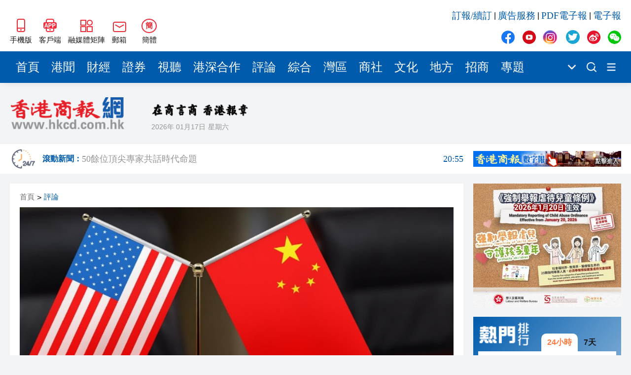

--- FILE ---
content_type: text/css
request_url: https://hkcd.com/hkcdweb/css/reset.css
body_size: 1126
content:
/* 默认样式调整 */

/* 清除间距 */

a,
b,
body,
dd,
del,
div,
dl,
dt,
em,
form,
h1,
h2,
h3,
h4,
h5,
h6,
html,
i,
iframe,
img,
ins,
label,
legend,
li,
ol,
p,
pre,
small,
span,
strong,
u,
ul,
var,
input,
video {
    margin: 0;
    padding: 0;
}

/* 清除列表样式 */

li {
    list-style: none;
}

/* 清除默认边框 */

img,
button,
input {
    border: 0;
}

/* 去掉表单元素的蓝色框 */

input,
textarea,
button {
    outline: none;
    /* 在移动端浏览器默认的外观在ios上加上这个属性才能给按钮和输入框自定义样式 */
    -webkit-appearance: none;
}

img {
    vertical-align: top;
    -webkit-user-drag: none;
}

/* 去掉文本域的拉伸 */

textarea {
    resize: none;
}

/* 将字体样式调成正常 */

em,
i,
u {
    font-style: normal;
}

/* 清除a标签默认样式 */

a {
    color: #000000;
    text-decoration: none;
    font-family: "microsoft yahei";
}

a:link {
    text-decoration: none;
}

a:visited {
    text-decoration: none;
}

a:hover {
    text-decoration: none;
}

a:active {
    text-decoration: none;
}

/* 定义左浮动类 */

.float-left {
    float: left;
}

/* 定义右浮动类 */

.float-right {
    float: right;
}

/* 清除浮动 */

.clearfix:after {
    content: ".";
    display: block;
    height: 0;
    clear: both;
    visibility: hidden;
}

/*所有的标签，和伪元素都选中*/

*,
*::before,
*::after {
    /*移动端常用布局是非固定像素*/
    -moz-box-sizing: border-box;
    box-sizing: border-box;
    -webkit-box-sizing: border-box;
    /*点击高亮效果的清除*/
    -webkit-tap-highlight-color: transparent;
}

/* 解决移动端上下拉动滚动条时卡顿、慢 */

body {
    -webkit-overflow-scrolling: touch;
}

Element {
    /* 移动端禁止复制、选中文本 */
    -webkit-use-select: none;
    -moz-user-select: none;
    -webkit-user-select: none;
    -ms-user-select: none;
    user-select: none;
    /* 解决长时间按住页面出现闪退 */
    -webkit-touch-callout: none;
    /* 解决iphone及ipad下输入框默认内阴影 */
    -webkit-appearance: none;
    /* 解决ios和android下触摸元素时出现半透明灰色遮罩 */
    -webkit-tap-highlight-color: rgba(255, 255, 255, 0);
}

/* 禁用长按页面时的弹出菜单 */

img,
a {
    -webkit-touch-callout: none;
}
/* body {
    -webkit-filter: grayscale(100%);
    filter: grayscale(100%);
} */


--- FILE ---
content_type: application/javascript; charset=utf8
request_url: https://ads.adserver.newsochub.com/show/std?clu=&cb=&scid=1327&f=js&sc=theAd_banner_pYyHvTq1eF91&c1=E0E0E0&c2=ffffff&f1=Tahoma&fs1=medium&c3=0053F9&w1=normal&s1=normal&f2=Tahoma&fs2=medium&c4=000000&w2=normal&s2=normal&f3=Tahoma&fs3=medium&c5=828282&w3=normal&s3=normal&c6=5B99FE&ref=&loc=https%3A%2F%2Fhkcd.com%2Fhkcdweb%2Fcontent%2F2024%2F05%2F16%2Fcontent_8637740.html&tuid=15bm57rx47a8000
body_size: 2194
content:
var params={"adType":"image","expDir":"","expH":"270px","expW":"728px","gotHtml":"\u003cbase href=\"https://ads.adserver.newsochub.com/show/\" target=\"_parent\"\u003e\n\u003c!DOCTYPE html\u003e\n\u003chtml\u003e\n\u003chead\u003e\n    \u003cmeta http-equiv=\"Content-Type\" content=\"text/html; charset=UTF-8\" /\u003e\n    \u003cmeta name=\"viewport\" content=\"width=device-width, initial-scale=1.0\" /\u003e\n    \u003cstyle type=\"text/css\"\u003e\n    body,html{margin:0;padding:0}\n    #banner{background-color:#fff;width:728px;height:90px;position:relative}\n    .ah{position:absolute;bottom:0px;right:0px;width:106px;height:22px}\n    .ah a{display:block;font:normal bold 11px tahoma;color:#ffffff;height:22px;line-height:22px;text-align:right;margin-right:3px}\n    .ah.tx{height:18px}\n    .ah.tx a{height:18px;line-height:18px}\n    .ah.pre{width:25px}\n    .ah .ar{margin-left:5px}\n    a{text-decoration:none}\n    a img{border:none}\n\n\u003c/style\u003e\n    \u003cscript type=\"application/javascript\"\u003e\n    try{\n        var ready=(function(){ var readyList,DOMContentLoaded,class2type = {};class2type[\"[object Boolean]\"] = \"boolean\";class2type[\"[object Number]\"] = \"number\";class2type[\"[object String]\"] = \"string\";class2type[\"[object Function]\"] = \"function\";class2type[\"[object Array]\"] = \"array\";class2type[\"[object Date]\"] = \"date\";class2type[\"[object RegExp]\"] = \"regexp\";class2type[\"[object Object]\"] = \"object\";var ReadyObj = {isReady: false,readyWait: 1,holdReady: function( hold ) {if ( hold ) {ReadyObj.readyWait++;} else {ReadyObj.ready( true );}},ready: function( wait ) {if((wait === true \u0026\u0026 !--ReadyObj.readyWait) || (wait !== true \u0026\u0026 !ReadyObj.isReady) ){if ( !document.body ) {return setTimeout( ReadyObj.ready, 1 );}ReadyObj.isReady = true;if ( wait !== true \u0026\u0026 --ReadyObj.readyWait \u003e 0 ) {return;}readyList.resolveWith( document, [ ReadyObj ] );}},bindReady: function() {if ( readyList ) {return;}readyList = ReadyObj._Deferred();if ( document.readyState === \"complete\" ) {return setTimeout( ReadyObj.ready, 1 );}if ( document.addEventListener ) {document.addEventListener( \"DOMContentLoaded\", DOMContentLoaded, false );window.addEventListener( \"load\", ReadyObj.ready, false );} else if ( document.attachEvent ) {document.attachEvent( \"onreadystatechange\", DOMContentLoaded );window.attachEvent( \"onload\", ReadyObj.ready );var toplevel = false;try {toplevel = window.frameElement == null;} catch(e) {}if ( document.documentElement.doScroll \u0026\u0026 toplevel ) {doScrollCheck();}}},_Deferred: function() {var callbacks = [],fired,firing,cancelled,deferred  = {done: function() {if ( !cancelled ) {var args = arguments,i,length,elem,type,_fired;if ( fired ) {_fired = fired;fired = 0;}for ( i = 0, length = args.length; i \u003c length; i++ ) {elem = args[ i ];type = ReadyObj.type( elem );if ( type === \"array\" ) {deferred.done.apply( deferred, elem );} else if ( type === \"function\" ) {callbacks.push( elem );}}if ( _fired ) {deferred.resolveWith( _fired[ 0 ], _fired[ 1 ] );}}return this;},resolveWith: function( context, args ) {if ( !cancelled \u0026\u0026 !fired \u0026\u0026 !firing ) {args = args || [];firing = 1;try {while( callbacks[ 0 ] ) {callbacks.shift().apply( context, args );}}finally {fired = [ context, args ];firing = 0;}}return this;},resolve: function() {deferred.resolveWith( this, arguments );return this;},isResolved: function() {return !!( firing || fired );},cancel: function() {cancelled = 1;callbacks = [];return this;}};return deferred;},type: function( obj ) {return obj == null ? String( obj ) : class2type[ Object.prototype.toString.call(obj) ] || \"object\";}};function doScrollCheck(){if ( ReadyObj.isReady ) {return;}try {document.documentElement.doScroll(\"left\");} catch(e){setTimeout( doScrollCheck, 1 );return;}ReadyObj.ready();}if(document.addEventListener){DOMContentLoaded = function(){document.removeEventListener( \"DOMContentLoaded\", DOMContentLoaded, false );ReadyObj.ready();};} else if ( document.attachEvent ) {DOMContentLoaded = function() {if ( document.readyState === \"complete\" ) {document.detachEvent( \"onreadystatechange\", DOMContentLoaded );ReadyObj.ready();}};}function ready(fn){ReadyObj.bindReady();var type = ReadyObj.type( fn );readyList.done( fn );}return ready;})();\n        ready(function(){\n            top.postMessage({'actionType':'viewUrl','scriptContainer':\"ifr_theAd_banner_pYyHvTq1eF91\",'url':\"https://ads.adserver.newsochub.com/viewability?sid=08861a93-b9d5-4208-987a-5cef9175df94\"}, '*');\n\n            if (window != top) {\n                window.parent.postMessage({name: 'view_google_dfp', url: 'https://ads.adserver.newsochub.com/viewability?sid=08861a93-b9d5-4208-987a-5cef9175df94'}, '*');\n            }\n        });\n    }catch(e){\n    }\n\u003c/script\u003e\n\u003c/head\u003e\n\n\n\u003cbody style=\"margin:0;padding:0;\"\u003e\n    \n\u003cdiv id=\"banner\" class=\"adBannerBox\"\u003e\n    \n    \n    \u003ca href=\"https://ads.adserver.newsochub.com/click?id=311b255a-2ed8-4161-862a-a5942baddbbc\" target=\"_blank\"\u003e\n        \u003cimg src=\"https://media.newsochub.com/public/images/229/ddcadcj04baueaxum9ihk3zakxfpa6lm.jpg\" alt=\"728 x 90\" width=\"728\" height=\"90\" /\u003e\n    \u003c/a\u003e\n    \u003cimg src=\"https://ads.adserver.newsochub.com/impression?id=311b255a-2ed8-4161-862a-a5942baddbbc\" width=\"1\" height=\"1\" /\u003e\n    \n    \n\n\u003c/div\u003e\n\n    \u003cscript type=\"application/javascript\"\u003e\n\u003c/script\u003e\n\u003c/body\u003e\n\u003c/html\u003e","height":"90px","scriptContainer":"theAd_banner_pYyHvTq1eF91","width":"728px"};orbAd.showAdBanner(params);

--- FILE ---
content_type: text/javascript
request_url: https://hkcd.com/hkcdweb/libs/viewer.js/viewer.min.js
body_size: 11912
content:
/*!
 * Viewer.js v1.10.5
 * https://fengyuanchen.github.io/viewerjs
 *
 * Copyright 2015-present Chen Fengyuan
 * Released under the MIT license
 *
 * Date: 2022-04-05T08:21:02.491Z
 */
!function(t,e){"object"==typeof exports&&"undefined"!=typeof module?module.exports=e():"function"==typeof define&&define.amd?define(e):(t="undefined"!=typeof globalThis?globalThis:t||self).Viewer=e()}(this,function(){"use strict";function s(e,t){var i,n=Object.keys(e);return Object.getOwnPropertySymbols&&(i=Object.getOwnPropertySymbols(e),t&&(i=i.filter(function(t){return Object.getOwnPropertyDescriptor(e,t).enumerable})),n.push.apply(n,i)),n}function q(n){for(var t=1;t<arguments.length;t++){var o=null!=arguments[t]?arguments[t]:{};t%2?s(Object(o),!0).forEach(function(t){var e,i;e=n,i=o[t=t],t in e?Object.defineProperty(e,t,{value:i,enumerable:!0,configurable:!0,writable:!0}):e[t]=i}):Object.getOwnPropertyDescriptors?Object.defineProperties(n,Object.getOwnPropertyDescriptors(o)):s(Object(o)).forEach(function(t){Object.defineProperty(n,t,Object.getOwnPropertyDescriptor(o,t))})}return n}function n(t){return(n="function"==typeof Symbol&&"symbol"==typeof Symbol.iterator?function(t){return typeof t}:function(t){return t&&"function"==typeof Symbol&&t.constructor===Symbol&&t!==Symbol.prototype?"symbol":typeof t})(t)}function r(t,e){for(var i=0;i<e.length;i++){var n=e[i];n.enumerable=n.enumerable||!1,n.configurable=!0,"value"in n&&(n.writable=!0),Object.defineProperty(t,n.key,n)}}var h={backdrop:!0,button:!0,navbar:!0,title:!0,toolbar:!0,className:"",container:"body",filter:null,fullscreen:!0,inheritedAttributes:["crossOrigin","decoding","isMap","loading","referrerPolicy","sizes","srcset","useMap"],initialViewIndex:0,inline:!1,interval:5e3,keyboard:!0,focus:!0,loading:!0,loop:!0,minWidth:200,minHeight:100,movable:!0,rotatable:!0,scalable:!0,zoomable:!0,zoomOnTouch:!0,zoomOnWheel:!0,slideOnTouch:!0,toggleOnDblclick:!0,tooltip:!0,transition:!0,zIndex:2015,zIndexInline:0,zoomRatio:.1,minZoomRatio:.01,maxZoomRatio:100,url:"src",ready:null,show:null,shown:null,hide:null,hidden:null,view:null,viewed:null,move:null,moved:null,rotate:null,rotated:null,scale:null,scaled:null,zoom:null,zoomed:null,play:null,stop:null},t="undefined"!=typeof window&&void 0!==window.document,e=t?window:{},a=!(!t||!e.document.documentElement)&&"ontouchstart"in e.document.documentElement,i=t&&"PointerEvent"in e,g="viewer",l="move",W="switch",c="zoom",f="".concat(g,"-active"),j="".concat(g,"-close"),H="".concat(g,"-fade"),B="".concat(g,"-fixed"),V="".concat(g,"-fullscreen"),U="".concat(g,"-fullscreen-exit"),v="".concat(g,"-hide"),K="".concat(g,"-hide-md-down"),Z="".concat(g,"-hide-sm-down"),$="".concat(g,"-hide-xs-down"),u="".concat(g,"-in"),p="".concat(g,"-invisible"),b="".concat(g,"-loading"),_="".concat(g,"-move"),G="".concat(g,"-open"),d="".concat(g,"-show"),m="".concat(g,"-transition"),w="click",J="dblclick",Q="dragstart",tt="focusin",et="keydown",y="load",x="error",it=i?"pointerdown":a?"touchstart":"mousedown",nt=i?"pointermove":a?"touchmove":"mousemove",ot=i?"pointerup pointercancel":a?"touchend touchcancel":"mouseup",st="resize",k="transitionend",at="wheel",rt="ready",ht="show",z="viewed",lt="rotated",ct="".concat(g,"Action"),ut=/\s\s*/,dt=["zoom-in","zoom-out","one-to-one","reset","prev","play","next","rotate-left","rotate-right","flip-horizontal","flip-vertical"];function E(t){return"string"==typeof t}var mt=Number.isNaN||e.isNaN;function T(t){return"number"==typeof t&&!mt(t)}function D(t){return void 0===t}function o(t){return"object"===n(t)&&null!==t}var gt=Object.prototype.hasOwnProperty;function I(t){if(!o(t))return!1;try{var e=t.constructor,i=e.prototype;return e&&i&&gt.call(i,"isPrototypeOf")}catch(t){return!1}}function A(t){return"function"==typeof t}function S(e,i){if(e&&A(i))if(Array.isArray(e)||T(e.length))for(var t=e.length,n=0;n<t&&!1!==i.call(e,e[n],n,e);n+=1);else o(e)&&Object.keys(e).forEach(function(t){i.call(e,e[t],t,e)})}var O=Object.assign||function(i){for(var t=arguments.length,e=new Array(1<t?t-1:0),n=1;n<t;n++)e[n-1]=arguments[n];return o(i)&&0<e.length&&e.forEach(function(e){o(e)&&Object.keys(e).forEach(function(t){i[t]=e[t]})}),i},ft=/^(?:width|height|left|top|marginLeft|marginTop)$/;function C(t,e){var i=t.style;S(e,function(t,e){ft.test(e)&&T(t)&&(t+="px"),i[e]=t})}function L(t,e){return t&&e&&(t.classList?t.classList.contains(e):-1<t.className.indexOf(e))}function R(t,e){var i;t&&e&&(T(t.length)?S(t,function(t){R(t,e)}):t.classList?t.classList.add(e):(i=t.className.trim())?i.indexOf(e)<0&&(t.className="".concat(i," ").concat(e)):t.className=e)}function F(t,e){t&&e&&(T(t.length)?S(t,function(t){F(t,e)}):t.classList?t.classList.remove(e):0<=t.className.indexOf(e)&&(t.className=t.className.replace(e,"")))}function N(t,e,i){e&&(T(t.length)?S(t,function(t){N(t,e,i)}):(i?R:F)(t,e))}var vt=/([a-z\d])([A-Z])/g;function pt(t){return t.replace(vt,"$1-$2").toLowerCase()}function Y(t,e){return o(t[e])?t[e]:t.dataset?t.dataset[e]:t.getAttribute("data-".concat(pt(e)))}function bt(t,e,i){o(i)?t[e]=i:t.dataset?t.dataset[e]=i:t.setAttribute("data-".concat(pt(e)),i)}yt=!1,t&&(wt=!1,i=function(){},t=Object.defineProperty({},"once",{get:function(){return yt=!0,wt},set:function(t){wt=t}}),e.addEventListener("test",i,t),e.removeEventListener("test",i,t));var wt,yt,xt=yt;function X(i,t,n,e){var o=3<arguments.length&&void 0!==e?e:{},s=n;t.trim().split(ut).forEach(function(t){var e;xt||(e=i.listeners)&&e[t]&&e[t][n]&&(s=e[t][n],delete e[t][n],0===Object.keys(e[t]).length&&delete e[t],0===Object.keys(e).length&&delete i.listeners),i.removeEventListener(t,s,o)})}function M(s,t,a,e){var r=3<arguments.length&&void 0!==e?e:{},h=a;t.trim().split(ut).forEach(function(n){var t,o;r.once&&!xt&&(t=s.listeners,h=function(){delete o[n][a],s.removeEventListener(n,h,r);for(var t=arguments.length,e=new Array(t),i=0;i<t;i++)e[i]=arguments[i];a.apply(s,e)},(o=void 0===t?{}:t)[n]||(o[n]={}),o[n][a]&&s.removeEventListener(n,o[n][a],r),o[n][a]=h,s.listeners=o),s.addEventListener(n,h,r)})}function P(t,e,i,n){var o;return A(Event)&&A(CustomEvent)?o=new CustomEvent(e,q({bubbles:!0,cancelable:!0,detail:i},n)):(o=document.createEvent("CustomEvent")).initCustomEvent(e,!0,!0,i),t.dispatchEvent(o)}function kt(t){var e=t.rotate,i=t.scaleX,n=t.scaleY,o=t.translateX,t=t.translateY,s=[],o=(T(o)&&0!==o&&s.push("translateX(".concat(o,"px)")),T(t)&&0!==t&&s.push("translateY(".concat(t,"px)")),T(e)&&0!==e&&s.push("rotate(".concat(e,"deg)")),T(i)&&1!==i&&s.push("scaleX(".concat(i,")")),T(n)&&1!==n&&s.push("scaleY(".concat(n,")")),s.length?s.join(" "):"none");return{WebkitTransform:o,msTransform:o,transform:o}}var zt=e.navigator&&/(Macintosh|iPhone|iPod|iPad).*AppleWebKit/i.test(e.navigator.userAgent);function Et(i,t,e){var n=document.createElement("img");if(i.naturalWidth&&!zt)return e(i.naturalWidth,i.naturalHeight),n;var o=document.body||document.documentElement;return n.onload=function(){e(n.width,n.height),zt||o.removeChild(n)},S(t.inheritedAttributes,function(t){var e=i.getAttribute(t);null!==e&&n.setAttribute(t,e)}),n.src=i.src,zt||(n.style.cssText="left:0;max-height:none!important;max-width:none!important;min-height:0!important;min-width:0!important;opacity:0;position:absolute;top:0;z-index:-1;",o.appendChild(n)),n}function Tt(t){switch(t){case 2:return $;case 3:return Z;case 4:return K;default:return""}}function Dt(t,e){var i=t.pageX,t=t.pageY,n={endX:i,endY:t};return e?n:q({timeStamp:Date.now(),startX:i,startY:t},n)}var It,i={render:function(){this.initContainer(),this.initViewer(),this.initList(),this.renderViewer()},initBody:function(){var t=this.element.ownerDocument,e=t.body||t.documentElement;this.body=e,this.scrollbarWidth=window.innerWidth-t.documentElement.clientWidth,this.initialBodyPaddingRight=e.style.paddingRight,this.initialBodyComputedPaddingRight=window.getComputedStyle(e).paddingRight},initContainer:function(){this.containerData={width:window.innerWidth,height:window.innerHeight}},initViewer:function(){var t,e=this.options,i=this.parent;e.inline&&(t={width:Math.max(i.offsetWidth,e.minWidth),height:Math.max(i.offsetHeight,e.minHeight)},this.parentData=t),!this.fulled&&t||(t=this.containerData),this.viewerData=O({},t)},renderViewer:function(){this.options.inline&&!this.fulled&&C(this.viewer,this.viewerData)},initList:function(){var r=this,t=this.element,h=this.options,l=this.list,c=[];l.innerHTML="",S(this.images,function(i,t){var e,n,o=i.src,s=i.alt||(E(s=o)?decodeURIComponent(s.replace(/^.*\//,"").replace(/[?&#].*$/,"")):""),a=r.getImageURL(i);(o||a)&&(e=document.createElement("li"),n=document.createElement("img"),S(h.inheritedAttributes,function(t){var e=i.getAttribute(t);null!==e&&n.setAttribute(t,e)}),n.src=o||a,n.alt=s,n.setAttribute("data-original-url",a||o),e.setAttribute("data-index",t),e.setAttribute("data-viewer-action","view"),e.setAttribute("role","button"),h.keyboard&&e.setAttribute("tabindex",0),e.appendChild(n),l.appendChild(e),c.push(e))}),S(this.items=c,function(e){var t,i,n=e.firstElementChild;bt(n,"filled",!0),h.loading&&R(e,b),M(n,y,t=function(t){X(n,x,i),h.loading&&F(e,b),r.loadImage(t)},{once:!0}),M(n,x,i=function(){X(n,y,t),h.loading&&F(e,b)},{once:!0})}),h.transition&&M(t,z,function(){R(l,m)},{once:!0})},renderList:function(){var t,e,i=this.index,n=this.items[i];n&&(t=n.nextElementSibling,t=parseInt(window.getComputedStyle(t||n).marginLeft,10),n=n.offsetWidth,C(this.list,O({width:(e=n+t)*this.length-t},kt({translateX:(this.viewerData.width-n)/2-e*i}))))},resetList:function(){var t=this.list;t.innerHTML="",F(t,m),C(t,kt({translateX:0}))},initImage:function(r){var t,h=this,l=this.options,e=this.image,i=this.viewerData,n=this.footer.offsetHeight,c=i.width,u=Math.max(i.height-n,n),d=this.imageData||{};this.imageInitializing={abort:function(){t.onload=null}},t=Et(e,l,function(t,e){var i=t/e,n=c,o=u,s=(h.imageInitializing=!1,c<u*i?o=c/i:n=u*i,n=Math.min(.9*n,t),o=Math.min(.9*o,e),(c-n)/2),a=(u-o)/2,s={left:s,top:a,x:s,y:a,width:n,height:o,oldRatio:1,ratio:n/t,aspectRatio:i,naturalWidth:t,naturalHeight:e},a=O({},s);l.rotatable&&(s.rotate=d.rotate||0,a.rotate=0),l.scalable&&(s.scaleX=d.scaleX||1,s.scaleY=d.scaleY||1,a.scaleX=1,a.scaleY=1),h.imageData=s,h.initialImageData=a,r&&r()})},renderImage:function(t){var e,i=this,n=this.image,o=this.imageData;C(n,O({width:o.width,height:o.height,marginLeft:o.x,marginTop:o.y},kt(o))),t&&((this.viewing||this.moving||this.rotating||this.scaling||this.zooming)&&this.options.transition&&L(n,m)?(e=function(){i.imageRendering=!1,t()},this.imageRendering={abort:function(){X(n,k,e)}},M(n,k,e,{once:!0})):t())},resetImage:function(){var t;(this.viewing||this.viewed)&&(t=this.image,this.viewing&&this.viewing.abort(),t.parentNode.removeChild(t),this.image=null)}},t={bind:function(){var t=this.options,e=this.viewer,i=this.canvas,n=this.element.ownerDocument;M(e,w,this.onClick=this.click.bind(this)),M(e,Q,this.onDragStart=this.dragstart.bind(this)),M(i,it,this.onPointerDown=this.pointerdown.bind(this)),M(n,nt,this.onPointerMove=this.pointermove.bind(this)),M(n,ot,this.onPointerUp=this.pointerup.bind(this)),M(n,et,this.onKeyDown=this.keydown.bind(this)),M(window,st,this.onResize=this.resize.bind(this)),t.zoomable&&t.zoomOnWheel&&M(e,at,this.onWheel=this.wheel.bind(this),{passive:!1,capture:!0}),t.toggleOnDblclick&&M(i,J,this.onDblclick=this.dblclick.bind(this))},unbind:function(){var t=this.options,e=this.viewer,i=this.canvas,n=this.element.ownerDocument;X(e,w,this.onClick),X(e,Q,this.onDragStart),X(i,it,this.onPointerDown),X(n,nt,this.onPointerMove),X(n,ot,this.onPointerUp),X(n,et,this.onKeyDown),X(window,st,this.onResize),t.zoomable&&t.zoomOnWheel&&X(e,at,this.onWheel,{passive:!1,capture:!0}),t.toggleOnDblclick&&X(i,J,this.onDblclick)}},At={click:function(t){var e=this.options,i=this.imageData,n=t.target,o=Y(n,ct);switch(o||"img"!==n.localName||"li"!==n.parentElement.localName||(o=Y(n=n.parentElement,ct)),a&&t.isTrusted&&n===this.canvas&&clearTimeout(this.clickCanvasTimeout),o){case"mix":this.played?this.stop():e.inline?this.fulled?this.exit():this.full():this.hide();break;case"hide":this.hide();break;case"view":this.view(Y(n,"index"));break;case"zoom-in":this.zoom(.1,!0);break;case"zoom-out":this.zoom(-.1,!0);break;case"one-to-one":this.toggle();break;case"reset":this.reset();break;case"prev":this.prev(e.loop);break;case"play":this.play(e.fullscreen);break;case"next":this.next(e.loop);break;case"rotate-left":this.rotate(-90);break;case"rotate-right":this.rotate(90);break;case"flip-horizontal":this.scaleX(-i.scaleX||-1);break;case"flip-vertical":this.scaleY(-i.scaleY||-1);break;default:this.played&&this.stop()}},dblclick:function(t){t.preventDefault(),this.viewed&&t.target===this.image&&(a&&t.isTrusted&&clearTimeout(this.doubleClickImageTimeout),this.toggle(t.isTrusted?t:t.detail&&t.detail.originalEvent))},load:function(){var t=this,e=(this.timeout&&(clearTimeout(this.timeout),this.timeout=!1),this.element),i=this.options,n=this.image,o=this.index,s=this.viewerData;F(n,p),i.loading&&F(this.canvas,b),n.style.cssText="height:0;"+"margin-left:".concat(s.width/2,"px;")+"margin-top:".concat(s.height/2,"px;")+"max-width:none!important;position:relative;width:0;",this.initImage(function(){N(n,_,i.movable),N(n,m,i.transition),t.renderImage(function(){t.viewed=!0,t.viewing=!1,A(i.viewed)&&M(e,z,i.viewed,{once:!0}),P(e,z,{originalImage:t.images[o],index:o,image:n},{cancelable:!1})})})},loadImage:function(t){var n=t.target,t=n.parentNode,o=t.offsetWidth||30,s=t.offsetHeight||50,a=!!Y(n,"filled");Et(n,this.options,function(t,e){var t=t/e,e=o,i=s;o<s*t?a?e=s*t:i=o/t:a?i=o/t:e=s*t,C(n,O({width:e,height:i},kt({translateX:(o-e)/2,translateY:(s-i)/2})))})},keydown:function(t){var e=this.options;if(e.keyboard){var i=t.keyCode||t.which||t.charCode;if(13===i&&this.viewer.contains(t.target)&&this.click(t),this.fulled)switch(i){case 27:this.played?this.stop():e.inline?this.fulled&&this.exit():this.hide();break;case 32:this.played&&this.stop();break;case 37:this.prev(e.loop);break;case 38:t.preventDefault(),this.zoom(e.zoomRatio,!0);break;case 39:this.next(e.loop);break;case 40:t.preventDefault(),this.zoom(-e.zoomRatio,!0);break;case 48:case 49:t.ctrlKey&&(t.preventDefault(),this.toggle())}}},dragstart:function(t){"img"===t.target.localName&&t.preventDefault()},pointerdown:function(t){var e=this.options,i=this.pointers,n=t.buttons,o=t.button;!this.viewed||this.showing||this.viewing||this.hiding||("mousedown"===t.type||"pointerdown"===t.type&&"mouse"===t.pointerType)&&(T(n)&&1!==n||T(o)&&0!==o||t.ctrlKey)||(t.preventDefault(),t.changedTouches?S(t.changedTouches,function(t){i[t.identifier]=Dt(t)}):i[t.pointerId||0]=Dt(t),n=!!e.movable&&l,e.zoomOnTouch&&e.zoomable&&1<Object.keys(i).length?n=c:e.slideOnTouch&&("touch"===t.pointerType||"touchstart"===t.type)&&this.isSwitchable()&&(n=W),!e.transition||n!==l&&n!==c||F(this.image,m),this.action=n)},pointermove:function(t){var e=this.pointers,i=this.action;this.viewed&&i&&(t.preventDefault(),t.changedTouches?S(t.changedTouches,function(t){O(e[t.identifier]||{},Dt(t,!0))}):O(e[t.pointerId||0]||{},Dt(t,!0)),this.change(t))},pointerup:function(t){var e,i=this,n=this.options,o=this.action,s=this.pointers;t.changedTouches?S(t.changedTouches,function(t){e=s[t.identifier],delete s[t.identifier]}):(e=s[t.pointerId||0],delete s[t.pointerId||0]),o&&(t.preventDefault(),!n.transition||o!==l&&o!==c||R(this.image,m),this.action=!1,a&&o!==c&&e&&Date.now()-e.timeStamp<500&&(clearTimeout(this.clickCanvasTimeout),clearTimeout(this.doubleClickImageTimeout),n.toggleOnDblclick&&this.viewed&&t.target===this.image?this.imageClicked?(this.imageClicked=!1,this.doubleClickImageTimeout=setTimeout(function(){P(i.image,J,{originalEvent:t})},50)):(this.imageClicked=!0,this.doubleClickImageTimeout=setTimeout(function(){i.imageClicked=!1},500)):(this.imageClicked=!1,n.backdrop&&"static"!==n.backdrop&&t.target===this.canvas&&(this.clickCanvasTimeout=setTimeout(function(){P(i.canvas,w,{originalEvent:t})},50)))))},resize:function(){var e=this;this.isShown&&!this.hiding&&(this.fulled&&(this.close(),this.initBody(),this.open()),this.initContainer(),this.initViewer(),this.renderViewer(),this.renderList(),this.viewed&&this.initImage(function(){e.renderImage()}),this.played&&(this.options.fullscreen&&this.fulled&&!(document.fullscreenElement||document.webkitFullscreenElement||document.mozFullScreenElement||document.msFullscreenElement)?this.stop():S(this.player.getElementsByTagName("img"),function(t){M(t,y,e.loadImage.bind(e),{once:!0}),P(t,y)})))},wheel:function(t){var e,i,n=this;this.viewed&&(t.preventDefault(),this.wheeling||(this.wheeling=!0,setTimeout(function(){n.wheeling=!1},50),e=Number(this.options.zoomRatio)||.1,i=1,t.deltaY?i=0<t.deltaY?1:-1:t.wheelDelta?i=-t.wheelDelta/120:t.detail&&(i=0<t.detail?1:-1),this.zoom(-i*e,!0,t)))}},St={show:function(){var t=0<arguments.length&&void 0!==arguments[0]&&arguments[0],e=this.element,i=this.options;if(i.inline||this.showing||this.isShown||this.showing)return this;if(!this.ready)return this.build(),this.ready&&this.show(t),this;if(A(i.show)&&M(e,ht,i.show,{once:!0}),!1===P(e,ht)||!this.ready)return this;this.hiding&&this.transitioning.abort(),this.showing=!0,this.open();var n,o=this.viewer;return F(o,v),o.setAttribute("role","dialog"),o.setAttribute("aria-labelledby",this.title.id),o.setAttribute("aria-modal",!0),o.removeAttribute("aria-hidden"),i.transition&&!t?(n=this.shown.bind(this),this.transitioning={abort:function(){X(o,k,n),F(o,u)}},R(o,m),o.initialOffsetWidth=o.offsetWidth,M(o,k,n,{once:!0}),R(o,u)):(R(o,u),this.shown()),this},hide:function(){var i=this,t=0<arguments.length&&void 0!==arguments[0]&&arguments[0],e=this.element,n=this.options;if(n.inline||this.hiding||!this.isShown&&!this.showing)return this;if(A(n.hide)&&M(e,"hide",n.hide,{once:!0}),!1===P(e,"hide"))return this;this.showing&&this.transitioning.abort(),this.hiding=!0,this.played?this.stop():this.viewing&&this.viewing.abort();var o,s,a=this.viewer,r=this.image,h=function(){F(a,u),i.hidden()};return n.transition&&!t?(o=function t(e){e&&e.target===a&&(X(a,k,t),i.hidden())},s=function(){L(a,m)?(M(a,k,o),F(a,u)):h()},this.transitioning={abort:function(){i.viewed&&L(r,m)?X(r,k,s):L(a,m)&&X(a,k,o)}},this.viewed&&L(r,m)?(M(r,k,s,{once:!0}),this.zoomTo(0,!1,null,!0)):s()):h(),this},view:function(){var i=this,t=0<arguments.length&&void 0!==arguments[0]?arguments[0]:this.options.initialViewIndex,t=Number(t)||0;if(this.hiding||this.played||t<0||t>=this.length||this.viewed&&t===this.index)return this;if(!this.isShown)return this.index=t,this.show();this.viewing&&this.viewing.abort();var e=this.element,n=this.options,o=this.title,s=this.canvas,a=this.items[t],r=a.querySelector("img"),h=Y(r,"originalUrl"),l=r.getAttribute("alt"),c=document.createElement("img");if(S(n.inheritedAttributes,function(t){var e=r.getAttribute(t);null!==e&&c.setAttribute(t,e)}),c.src=h,c.alt=l,A(n.view)&&M(e,"view",n.view,{once:!0}),!1===P(e,"view",{originalImage:this.images[t],index:t,image:c})||!this.isShown||this.hiding||this.played)return this;function u(){var t=i.imageData,e=Array.isArray(n.title)?n.title[1]:n.title;o.innerHTML=E(e=A(e)?e.call(i,c,t):"".concat(l," (").concat(t.naturalWidth," × ").concat(t.naturalHeight,")"))?e.replace(/&(?!amp;|quot;|#39;|lt;|gt;)/g,"&amp;").replace(/"/g,"&quot;").replace(/'/g,"&#39;").replace(/</g,"&lt;").replace(/>/g,"&gt;"):e}var d,m,h=this.items[this.index];h&&(F(h,f),h.removeAttribute("aria-selected")),R(a,f),a.setAttribute("aria-selected",!0),n.focus&&a.focus(),this.image=c,this.viewed=!1,this.index=t,this.imageData={},R(c,p),n.loading&&R(s,b),s.innerHTML="",s.appendChild(c),this.renderList(),o.innerHTML="";return M(e,z,u,{once:!0}),this.viewing={abort:function(){X(e,z,u),c.complete?i.imageRendering?i.imageRendering.abort():i.imageInitializing&&i.imageInitializing.abort():(c.src="",X(c,y,d),i.timeout&&clearTimeout(i.timeout))}},c.complete?this.load():(M(c,y,d=function(){X(c,x,m),i.load()},{once:!0}),M(c,x,m=function(){X(c,y,d),i.timeout&&(clearTimeout(i.timeout),i.timeout=!1),F(c,p),n.loading&&F(i.canvas,b)},{once:!0}),this.timeout&&clearTimeout(this.timeout),this.timeout=setTimeout(function(){F(c,p),i.timeout=!1},1e3)),this},prev:function(){var t=this.index-1;return t<0&&(t=0<arguments.length&&void 0!==arguments[0]&&arguments[0]?this.length-1:0),this.view(t),this},next:function(){var t=this.length-1,e=this.index+1;return this.view(e=t<e?0<arguments.length&&void 0!==arguments[0]&&arguments[0]?0:t:e),this},move:function(t){var e=1<arguments.length&&void 0!==arguments[1]?arguments[1]:t,i=this.imageData;return this.moveTo(D(t)?t:i.x+Number(t),D(e)?e:i.y+Number(e)),this},moveTo:function(t){var e=this,i=1<arguments.length&&void 0!==arguments[1]?arguments[1]:t,n=2<arguments.length&&void 0!==arguments[2]?arguments[2]:null,o=this.element,s=this.options,a=this.imageData;if(t=Number(t),i=Number(i),this.viewed&&!this.played&&s.movable){var r=a.x,h=a.y,l=!1;if(T(t)?l=!0:t=r,T(i)?l=!0:i=h,l){if(A(s.move)&&M(o,"move",s.move,{once:!0}),!1===P(o,"move",{x:t,y:i,oldX:r,oldY:h,originalEvent:n}))return this;a.x=t,a.y=i,a.left=t,a.top=i,this.moving=!0,this.renderImage(function(){e.moving=!1,A(s.moved)&&M(o,"moved",s.moved,{once:!0}),P(o,"moved",{x:t,y:i,oldX:r,oldY:h,originalEvent:n},{cancelable:!1})})}}return this},rotate:function(t){return this.rotateTo((this.imageData.rotate||0)+Number(t)),this},rotateTo:function(t){var e=this,i=this.element,n=this.options,o=this.imageData;if(T(t=Number(t))&&this.viewed&&!this.played&&n.rotatable){var s=o.rotate;if(A(n.rotate)&&M(i,"rotate",n.rotate,{once:!0}),!1===P(i,"rotate",{degree:t,oldDegree:s}))return this;o.rotate=t,this.rotating=!0,this.renderImage(function(){e.rotating=!1,A(n.rotated)&&M(i,lt,n.rotated,{once:!0}),P(i,lt,{degree:t,oldDegree:s},{cancelable:!1})})}return this},scaleX:function(t){return this.scale(t,this.imageData.scaleY),this},scaleY:function(t){return this.scale(this.imageData.scaleX,t),this},scale:function(t){var e=this,i=1<arguments.length&&void 0!==arguments[1]?arguments[1]:t,n=this.element,o=this.options,s=this.imageData;if(t=Number(t),i=Number(i),this.viewed&&!this.played&&o.scalable){var a=s.scaleX,r=s.scaleY,h=!1;if(T(t)?h=!0:t=a,T(i)?h=!0:i=r,h){if(A(o.scale)&&M(n,"scale",o.scale,{once:!0}),!1===P(n,"scale",{scaleX:t,scaleY:i,oldScaleX:a,oldScaleY:r}))return this;s.scaleX=t,s.scaleY=i,this.scaling=!0,this.renderImage(function(){e.scaling=!1,A(o.scaled)&&M(n,"scaled",o.scaled,{once:!0}),P(n,"scaled",{scaleX:t,scaleY:i,oldScaleX:a,oldScaleY:r},{cancelable:!1})})}}return this},zoom:function(t){var e=1<arguments.length&&void 0!==arguments[1]&&arguments[1],i=2<arguments.length&&void 0!==arguments[2]?arguments[2]:null,n=this.imageData;return t=Number(t),this.zoomTo(n.width*(t=t<0?1/(1-t):1+t)/n.naturalWidth,e,i),this},zoomTo:function(t){var i,n,o,e=this,s=1<arguments.length&&void 0!==arguments[1]&&arguments[1],a=2<arguments.length&&void 0!==arguments[2]?arguments[2]:null,r=3<arguments.length&&void 0!==arguments[3]&&arguments[3],h=this.element,l=this.options,c=this.pointers,u=this.imageData,d=u.x,m=u.y,g=u.width,f=u.height,v=u.naturalWidth,p=u.naturalHeight;if(T(t=Math.max(0,t))&&this.viewed&&!this.played&&(r||l.zoomable)){if(r||(r=Math.max(.01,l.minZoomRatio),w=Math.min(100,l.maxZoomRatio),t=Math.min(Math.max(t,r),w)),a)switch(a.type){case"wheel":.055<=l.zoomRatio&&.95<t&&t<1.05&&(t=1);break;case"pointermove":case"touchmove":case"mousemove":.99<t&&t<1.01&&(t=1)}var b,r=v*t,w=p*t,v=r-g,p=w-f,y=u.ratio;if(A(l.zoom)&&M(h,"zoom",l.zoom,{once:!0}),!1===P(h,"zoom",{ratio:t,oldRatio:y,originalEvent:a}))return this;this.zooming=!0,a?(b={left:(b=(b=this.viewer).getBoundingClientRect()).left+(window.pageXOffset-document.documentElement.clientLeft),top:b.top+(window.pageYOffset-document.documentElement.clientTop)},c=c&&0<Object.keys(c).length?(o=n=i=0,S(c,function(t){var e=t.startX,t=t.startY;i+=e,n+=t,o+=1}),{pageX:i/=o,pageY:n/=o}):{pageX:a.pageX,pageY:a.pageY},u.x-=(c.pageX-b.left-d)/g*v,u.y-=(c.pageY-b.top-m)/f*p):(u.x-=v/2,u.y-=p/2),u.left=u.x,u.top=u.y,u.width=r,u.height=w,u.oldRatio=y,u.ratio=t,this.renderImage(function(){e.zooming=!1,A(l.zoomed)&&M(h,"zoomed",l.zoomed,{once:!0}),P(h,"zoomed",{ratio:t,oldRatio:y,originalEvent:a},{cancelable:!1})}),s&&this.tooltip()}return this},play:function(){var e=this,t=0<arguments.length&&void 0!==arguments[0]&&arguments[0];if(!this.isShown||this.played)return this;var i=this.element,o=this.options;if(A(o.play)&&M(i,"play",o.play,{once:!0}),!1===P(i,"play"))return this;var s=this.player,a=this.loadImage.bind(this),r=[],h=0,l=0;return this.played=!0,this.onLoadWhenPlay=a,t&&this.requestFullscreen(t),R(s,d),S(this.items,function(t,e){var i=t.querySelector("img"),n=document.createElement("img");n.src=Y(i,"originalUrl"),n.alt=i.getAttribute("alt"),n.referrerPolicy=i.referrerPolicy,h+=1,R(n,H),N(n,m,o.transition),L(t,f)&&(R(n,u),l=e),r.push(n),M(n,y,a,{once:!0}),s.appendChild(n)}),T(o.interval)&&0<o.interval&&1<h&&function t(){e.playing=setTimeout(function(){F(r[l],u),R(r[l=(l+=1)<h?l:0],u),t()},o.interval)}(),this},stop:function(){var e=this;if(!this.played)return this;var t=this.element,i=this.options;if(A(i.stop)&&M(t,"stop",i.stop,{once:!0}),!1===P(t,"stop"))return this;i=this.player;return this.played=!1,clearTimeout(this.playing),S(i.getElementsByTagName("img"),function(t){X(t,y,e.onLoadWhenPlay)}),F(i,d),i.innerHTML="",this.exitFullscreen(),this},full:function(){var t=this,e=this.options,i=this.viewer,n=this.image,o=this.list;return!this.isShown||this.played||this.fulled||!e.inline||(this.fulled=!0,this.open(),R(this.button,U),e.transition&&(F(o,m),this.viewed&&F(n,m)),R(i,B),i.setAttribute("role","dialog"),i.setAttribute("aria-labelledby",this.title.id),i.setAttribute("aria-modal",!0),i.removeAttribute("style"),C(i,{zIndex:e.zIndex}),e.focus&&this.enforceFocus(),this.initContainer(),this.viewerData=O({},this.containerData),this.renderList(),this.viewed&&this.initImage(function(){t.renderImage(function(){e.transition&&setTimeout(function(){R(n,m),R(o,m)},0)})})),this},exit:function(){var t=this,e=this.options,i=this.viewer,n=this.image,o=this.list;return this.isShown&&!this.played&&this.fulled&&e.inline&&(this.fulled=!1,this.close(),F(this.button,U),e.transition&&(F(o,m),this.viewed&&F(n,m)),e.focus&&this.clearEnforceFocus(),i.removeAttribute("role"),i.removeAttribute("aria-labelledby"),i.removeAttribute("aria-modal"),F(i,B),C(i,{zIndex:e.zIndexInline}),this.viewerData=O({},this.parentData),this.renderViewer(),this.renderList(),this.viewed&&this.initImage(function(){t.renderImage(function(){e.transition&&setTimeout(function(){R(n,m),R(o,m)},0)})})),this},tooltip:function(){var t=this,e=this.options,i=this.tooltipBox,n=this.imageData;return this.viewed&&!this.played&&e.tooltip&&(i.textContent="".concat(Math.round(100*n.ratio),"%"),this.tooltipping?clearTimeout(this.tooltipping):e.transition?(this.fading&&P(i,k),R(i,d),R(i,H),R(i,m),i.removeAttribute("aria-hidden"),i.initialOffsetWidth=i.offsetWidth,R(i,u)):(R(i,d),i.removeAttribute("aria-hidden")),this.tooltipping=setTimeout(function(){e.transition?(M(i,k,function(){F(i,d),F(i,H),F(i,m),i.setAttribute("aria-hidden",!0),t.fading=!1},{once:!0}),F(i,u),t.fading=!0):(F(i,d),i.setAttribute("aria-hidden",!0)),t.tooltipping=!1},1e3)),this},toggle:function(){var t=0<arguments.length&&void 0!==arguments[0]?arguments[0]:null;return 1===this.imageData.ratio?this.zoomTo(this.imageData.oldRatio,!0,t):this.zoomTo(1,!0,t),this},reset:function(){return this.viewed&&!this.played&&(this.imageData=O({},this.initialImageData),this.renderImage()),this},update:function(){var e=this,t=this.element,i=this.options,n=this.isImg;if(n&&!t.parentNode)return this.destroy();var o,s=[];return S(n?[t]:t.querySelectorAll("img"),function(t){A(i.filter)?i.filter.call(e,t)&&s.push(t):e.getImageURL(t)&&s.push(t)}),s.length&&(this.images=s,this.length=s.length,this.ready?(o=[],S(this.items,function(t,e){var t=t.querySelector("img"),i=s[e];i&&t&&i.src===t.src&&i.alt===t.alt||o.push(e)}),C(this.list,{width:"auto"}),this.initList(),this.isShown&&(this.length?this.viewed&&(0<=(n=o.indexOf(this.index))?(this.viewed=!1,this.view(Math.max(Math.min(this.index-n,this.length-1),0))):(R(t=this.items[this.index],f),t.setAttribute("aria-selected",!0))):(this.image=null,this.viewed=!1,this.index=0,this.imageData={},this.canvas.innerHTML="",this.title.innerHTML=""))):this.build()),this},destroy:function(){var t=this.element,e=this.options;return t[g]&&(this.destroyed=!0,this.ready?(this.played&&this.stop(),e.inline?(this.fulled&&this.exit(),this.unbind()):this.isShown?(this.viewing&&(this.imageRendering?this.imageRendering.abort():this.imageInitializing&&this.imageInitializing.abort()),this.hiding&&this.transitioning.abort(),this.hidden()):this.showing&&(this.transitioning.abort(),this.hidden()),this.ready=!1,this.viewer.parentNode.removeChild(this.viewer)):e.inline&&(this.delaying?this.delaying.abort():this.initializing&&this.initializing.abort()),e.inline||X(t,w,this.onStart),t[g]=void 0),this}},Ot={getImageURL:function(t){var e=this.options.url;return e=E(e)?t.getAttribute(e):A(e)?e.call(this,t):""},enforceFocus:function(){var n=this;this.clearEnforceFocus(),M(document,tt,this.onFocusin=function(t){var e=n.viewer,i=t.target;if(i!==document&&i!==e&&!e.contains(i)){for(;i;){if(null!==i.getAttribute("tabindex")||"true"===i.getAttribute("aria-modal"))return;i=i.parentElement}e.focus()}})},clearEnforceFocus:function(){this.onFocusin&&(X(document,tt,this.onFocusin),this.onFocusin=null)},open:function(){var t=this.body;R(t,G),t.style.paddingRight="".concat(this.scrollbarWidth+(parseFloat(this.initialBodyComputedPaddingRight)||0),"px")},close:function(){var t=this.body;F(t,G),t.style.paddingRight=this.initialBodyPaddingRight},shown:function(){var t=this.element,e=this.options,i=this.viewer;this.fulled=!0,this.isShown=!0,this.render(),this.bind(),this.showing=!1,e.focus&&(i.focus(),this.enforceFocus()),A(e.shown)&&M(t,"shown",e.shown,{once:!0}),!1!==P(t,"shown")&&this.ready&&this.isShown&&!this.hiding&&this.view(this.index)},hidden:function(){var t=this.element,e=this.options,i=this.viewer;e.fucus&&this.clearEnforceFocus(),this.fulled=!1,this.viewed=!1,this.isShown=!1,this.close(),this.unbind(),R(i,v),i.removeAttribute("role"),i.removeAttribute("aria-labelledby"),i.removeAttribute("aria-modal"),i.setAttribute("aria-hidden",!0),this.resetList(),this.resetImage(),this.hiding=!1,this.destroyed||(A(e.hidden)&&M(t,"hidden",e.hidden,{once:!0}),P(t,"hidden",null,{cancelable:!1}))},requestFullscreen:function(t){var e=this.element.ownerDocument;this.fulled&&!(e.fullscreenElement||e.webkitFullscreenElement||e.mozFullScreenElement||e.msFullscreenElement)&&((e=e.documentElement).requestFullscreen?I(t)?e.requestFullscreen(t):e.requestFullscreen():e.webkitRequestFullscreen?e.webkitRequestFullscreen(Element.ALLOW_KEYBOARD_INPUT):e.mozRequestFullScreen?e.mozRequestFullScreen():e.msRequestFullscreen&&e.msRequestFullscreen())},exitFullscreen:function(){var t=this.element.ownerDocument;this.fulled&&(t.fullscreenElement||t.webkitFullscreenElement||t.mozFullScreenElement||t.msFullscreenElement)&&(t.exitFullscreen?t.exitFullscreen():t.webkitExitFullscreen?t.webkitExitFullscreen():t.mozCancelFullScreen?t.mozCancelFullScreen():t.msExitFullscreen&&t.msExitFullscreen())},change:function(t){var e=this.options,i=this.pointers,n=i[Object.keys(i)[0]];if(n){var s,a,o=n.endX-n.startX,r=n.endY-n.startY;switch(this.action){case l:this.move(o,r,t);break;case c:this.zoom((s=q({},h=i),a=[],S(h,function(o,t){delete s[t],S(s,function(t){var e=Math.abs(o.startX-t.startX),i=Math.abs(o.startY-t.startY),n=Math.abs(o.endX-t.endX),t=Math.abs(o.endY-t.endY),e=Math.sqrt(e*e+i*i),i=Math.sqrt(n*n+t*t);a.push((i-e)/e)})}),a.sort(function(t,e){return Math.abs(t)<Math.abs(e)}),a[0]),!1,t);break;case W:this.action="switched";var h=Math.abs(o);1<h&&h>Math.abs(r)&&(this.pointers={},1<o?this.prev(e.loop):o<-1&&this.next(e.loop))}S(i,function(t){t.startX=t.endX,t.startY=t.endY})}},isSwitchable:function(){var t=this.imageData,e=this.viewerData;return 1<this.length&&0<=t.x&&0<=t.y&&t.width<=e.width&&t.height<=e.height}},Ct=e.Viewer,Lt=(It=-1,function(){return It+=1}),e=function(){function o(t){var e=1<arguments.length&&void 0!==arguments[1]?arguments[1]:{},i=this,n=o;if(!(i instanceof n))throw new TypeError("Cannot call a class as a function");if(!t||1!==t.nodeType)throw new Error("The first argument is required and must be an element.");this.element=t,this.options=O({},h,I(e)&&e),this.action=!1,this.fading=!1,this.fulled=!1,this.hiding=!1,this.imageClicked=!1,this.imageData={},this.index=this.options.initialViewIndex,this.isImg=!1,this.isShown=!1,this.length=0,this.moving=!1,this.played=!1,this.playing=!1,this.pointers={},this.ready=!1,this.rotating=!1,this.scaling=!1,this.showing=!1,this.timeout=!1,this.tooltipping=!1,this.viewed=!1,this.viewing=!1,this.wheeling=!1,this.zooming=!1,this.id=Lt(),this.init()}var t,e,i;return t=o,i=[{key:"noConflict",value:function(){return window.Viewer=Ct,o}},{key:"setDefaults",value:function(t){O(h,I(t)&&t)}}],(e=[{key:"init",value:function(){var t,e,i,n,o=this,s=this.element,a=this.options;s[g]||(s[g]=this,a.focus&&!a.keyboard&&(a.focus=!1),t="img"===s.localName,e=[],S(t?[s]:s.querySelectorAll("img"),function(t){A(a.filter)?a.filter.call(o,t)&&e.push(t):o.getImageURL(t)&&e.push(t)}),this.isImg=t,this.length=e.length,this.images=e,this.initBody(),D(document.createElement(g).style.transition)&&(a.transition=!1),a.inline?(i=0,n=function(){var t;(i+=1)===o.length&&(o.initializing=!1,o.delaying={abort:function(){clearTimeout(t)}},t=setTimeout(function(){o.delaying=!1,o.build()},0))},this.initializing={abort:function(){S(e,function(t){t.complete||(X(t,y,n),X(t,x,n))})}},S(e,function(t){var e,i;t.complete?n():(M(t,y,e=function(){X(t,x,i),n()},{once:!0}),M(t,x,i=function(){X(t,y,e),n()},{once:!0}))})):M(s,w,this.onStart=function(t){t=t.target;"img"!==t.localName||A(a.filter)&&!a.filter.call(o,t)||o.view(o.images.indexOf(t))}))}},{key:"build",value:function(){var t,s,e,i,n,o,a,r,h,l,c,u,d,m;this.ready||(t=this.element,s=this.options,e=t.parentNode,(d=document.createElement("div")).innerHTML='<div class="viewer-container" tabindex="-1" touch-action="none"><div class="viewer-canvas"></div><div class="viewer-footer"><div class="viewer-title"></div><div class="viewer-toolbar"></div><div class="viewer-navbar"><ul class="viewer-list" role="navigation"></ul></div></div><div class="viewer-tooltip" role="alert" aria-hidden="true"></div><div class="viewer-button" data-viewer-action="mix" role="button"></div><div class="viewer-player"></div></div>',d=(i=d.querySelector(".".concat(g,"-container"))).querySelector(".".concat(g,"-title")),n=i.querySelector(".".concat(g,"-toolbar")),m=i.querySelector(".".concat(g,"-navbar")),o=i.querySelector(".".concat(g,"-button")),a=i.querySelector(".".concat(g,"-canvas")),this.parent=e,this.viewer=i,this.title=d,this.toolbar=n,this.navbar=m,this.button=o,this.canvas=a,this.footer=i.querySelector(".".concat(g,"-footer")),this.tooltipBox=i.querySelector(".".concat(g,"-tooltip")),this.player=i.querySelector(".".concat(g,"-player")),this.list=i.querySelector(".".concat(g,"-list")),i.id="".concat(g).concat(this.id),d.id="".concat(g,"Title").concat(this.id),R(d,s.title?Tt(Array.isArray(s.title)?s.title[0]:s.title):v),R(m,s.navbar?Tt(s.navbar):v),N(o,v,!s.button),s.keyboard&&o.setAttribute("tabindex",0),s.backdrop&&(R(i,"".concat(g,"-backdrop")),s.inline||"static"===s.backdrop||bt(a,ct,"hide")),E(s.className)&&s.className&&s.className.split(ut).forEach(function(t){R(i,t)}),s.toolbar?(r=document.createElement("ul"),h=I(s.toolbar),l=dt.slice(0,3),c=dt.slice(7,9),u=dt.slice(9),h||R(n,Tt(s.toolbar)),S(h?s.toolbar:dt,function(t,e){var i,n=h&&I(t),e=h?pt(e):t,o=n&&!D(t.show)?t.show:t;!o||!s.zoomable&&-1!==l.indexOf(e)||!s.rotatable&&-1!==c.indexOf(e)||!s.scalable&&-1!==u.indexOf(e)||(i=n&&!D(t.size)?t.size:t,n=n&&!D(t.click)?t.click:t,t=document.createElement("li"),s.keyboard&&t.setAttribute("tabindex",0),t.setAttribute("role","button"),R(t,"".concat(g,"-").concat(e)),A(n)||bt(t,ct,e),T(o)&&R(t,Tt(o)),-1!==["small","large"].indexOf(i)?R(t,"".concat(g,"-").concat(i)):"play"===e&&R(t,"".concat(g,"-large")),A(n)&&M(t,w,n),r.appendChild(t))}),n.appendChild(r)):R(n,v),s.rotatable||(R(d=n.querySelectorAll('li[class*="rotate"]'),p),S(d,function(t){n.appendChild(t)})),s.inline?(R(o,V),C(i,{zIndex:s.zIndexInline}),"static"===window.getComputedStyle(e).position&&C(e,{position:"relative"}),e.insertBefore(i,t.nextSibling)):(R(o,j),R(i,B),R(i,H),R(i,v),C(i,{zIndex:s.zIndex}),(m=(m=E(m=s.container)?t.ownerDocument.querySelector(m):m)||this.body).appendChild(i)),s.inline&&(this.render(),this.bind(),this.isShown=!0),this.ready=!0,A(s.ready)&&M(t,rt,s.ready,{once:!0}),!1===P(t,rt)?this.ready=!1:this.ready&&s.inline&&this.view(this.index))}}])&&r(t.prototype,e),i&&r(t,i),Object.defineProperty(t,"prototype",{writable:!1}),o}();return O(e.prototype,i,t,At,St,Ot),e});